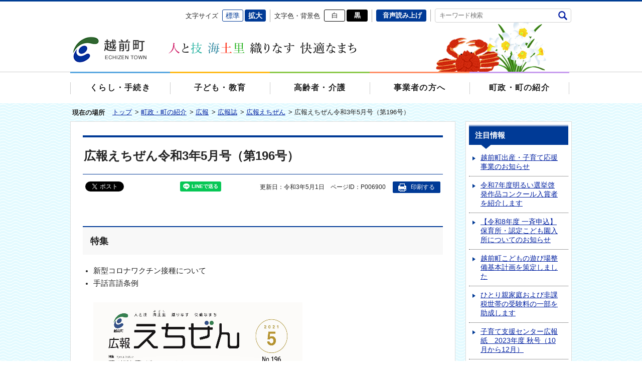

--- FILE ---
content_type: text/html
request_url: https://www.town.echizen.fukui.jp/chousei/05/01/01/p006900.html
body_size: 6541
content:
<!DOCTYPE html>
<html lang="ja">
<head>
  <meta charset="utf-8">
  <meta http-equiv="X-UA-Compatible" content="IE=edge">
  <meta name="viewport" content="width=1100, maximum-scale=1">
  <meta name="format-detection" content="telephone=no">
  <meta name="keywords" content="">
  <meta name="description" content="">

  <title>広報えちぜん令和3年5月号（第196号）｜越前町公式ホームページ</title>

  <link rel="icon" type="image/vnd.microsoft.icon" href="/share/imgs/common-favicon.ico">
  <link rel="apple-touch-icon" href="/">

<link rel="stylesheet" type="text/css" href="/share/style/reset.css" />
<link rel="stylesheet" type="text/css" href="/share/style/jquery.slick.css" />
<link rel="stylesheet" type="text/css" href="/share/style/base.css" />
<link rel="stylesheet" type="text/css" href="/share/style/module.css" />
<link rel="stylesheet" type="text/css" href="/share/style/parts.css" />
<link rel="stylesheet" type="text/css" href="/share/style/sp_base.css" />
<link rel="stylesheet" type="text/css" href="/share/style/sp_module.css" />
<link rel="stylesheet" type="text/css" href="/share/style/colorscheme_base.css" />
<link rel="stylesheet" type="text/css" href="/share/style/sp_parts.css" />
<link rel="stylesheet" type="text/css" href="/share/style/colorscheme_parts.css" />

  <!--[if lt IE 9]>
  <script src="/share/scripts/html5shiv.js"></script>
  <![endif]-->
  <script type="text/javascript" src="/share/scripts/jquery.js"></script>
  <script type="text/javascript" src="/share/scripts/viewport.js"></script>
  <script type="text/javascript" src="/share/scripts/jquery.responsive_elements.js"></script>
  <script type="text/javascript" src="/share/scripts/jquery.cookie.js"></script>
  <script type="text/javascript" src="/share/scripts/jquery.textresizer.js"></script>
  <script type="text/javascript" src="/share/scripts/jquery.accessible.js"></script>
  <script type="text/javascript" src="/share/scripts/jquery.ah_placeholder.js"></script>
  <script type="text/javascript" src="/share/scripts/common.js"></script>

</head>

<body>
<noscript>
  <p>このホームページではjavascriptを使用しています。JavaScriptが無効なため一部の機能が使用できません。<br>JavaScriptを有効にしていただけると利用することができます。</p>
</noscript><div id="container" data-respond="start:730px; end: 750px; interval: 10px;"><!--================== Header start ==================-->
<div id="header">

  <!--========== Header Top start ==========-->
  <div id="headerTop">
    <div class="boxInner clearfix">

      <!--====== ▼ブロックスキップ start ======-->
      <div id="blockskip">
        <p><a href="#content">エンターキーで、ナビゲーションをスキップして本文へ移動します</a></p>
      </div>
      <!--====== //ブロックスキップ end ======-->

      <!--====== ▼ユーザーナビ start ======-->
      <div id="usernav" class="clearfix">

        <!--== ▽言語切替 start ==-->
<div id="lang">
        <div id="google_translate_element"></div>
</div>
        <!--== //言語切替 end ==-->

        <!--== ▽文字サイズ start ==-->
        <div id="fontsize">
          <dl>
            <dt>文字サイズ</dt>
            <dd>
              <ul class="clearfix">
                <li id="fontsize-normal" class="on"><a href="#">標準</a></li>
                <li id="fontsize-enlarge"><a href="#">拡大</a></li>
              </ul>
            </dd>
          </dl>
        </div>
        <!--== //文字サイズ end ==-->

        <!--== ▽配色 start ==-->
        <div id="inverse">
          <dl>
            <dt>文字色・背景色</dt>
            <dd>
              <ul class="clearfix">
                <li id="inverse-btn-default"><a href="#">白</a></li>
                <li id="inverse-btn-black"><a href="#">黒</a></li>
              </ul>
            </dd>
          </dl>
        </div>
        <!--== //配色 end ==-->

        <!--== ▽音声読み上げ start ==-->
        <div id="voice"><a href="http://speechpanel.readspeaker.com/cgi-bin/rssp?customerid=9293&amp;lang=ja&amp;url=http://www.town.echizen.fukui.jp/chousei/05/01/01/p006900.html">音声読み上げ</a></div>
        <!--== //音声読み上げ end ==-->

        <!--== ▽検索 start ==-->
        <div id="sitesearch" class="boxKeywordSearch">
          <form method="get" action="/searchresult.html">
            <label for="sitesearch-key">キーワード検索</label>
            <!-- Search Form start -->
            <div class="boxSearchForm">
              <span class="txtSearch">
              <input type="text" name="q" id="sitesearch-key" title="キーワード検索を入力" placeholder="キーワード検索"></span>
              <span class="btnSearch"><button type="submit" name="sitesearch-btn" id="sitesearch-btn">検索</button></span>
<input type="hidden" name="cx" value="005487486594848788023:uhxieijse0m" />
<input type="hidden" name="cof" value="FORID:10" />
<input type="hidden" name="ie" value="UTF-8" />
            </div>
            <!-- //Search Form end -->
          </form>
        </div>
        <!--== //検索 end ==-->
      </div>
      <!--====== //ユーザーナビ end ======-->

      <!--====== ▼サイトロゴ start ======-->
      <div id="sitelogo" class="clearfix">
        <h1><a href="/index.html"><img src="/share/imgs/header-ttl-logo-pc.png" class="imgChangeSP" alt="越前町"></a></h1>
      </div>
      <!--====== //サイトロゴ end ======-->
    </div>

  </div>
  <!--========== //Header Top end ==========-->

  <!--========== Header Bottom start ==========-->
  <div id="headerBtm">
    <div class="boxInner clearfix">

      <!--====== ▼グローバルナビ start ====-->
      <div id="gnav">
        <dl>
          <dt class="boxNavBtn"><span>メニュー</span></dt>
          <dd class="boxNavContent">
            <div class="boxNavContentInner">
              <div class="boxMenuList">
                <ul class="clearfix">
                  <li class="bthKurashi">
                    <a href="/kurashi/index.html"><span>くらし・手続き</span></a>
                    <!--== サブメニュー start ==-->
                    <div class="boxSubMenu mediaPC">
                      <div class="boxSubMenuFrameWrap">
                      </div>
                    </div>
                    <!--== //サブメニュー end ==-->
                  </li>
                  <li class="btnKids">
                    <a href="/kodomo/index.html"><span>子ども・教育</span></a>
                    <!--== サブメニュー start ==-->
                    <div class="boxSubMenu mediaPC">
                      <div class="boxSubMenuFrameWrap">
                      </div>
                    </div>
                    <!--== //サブメニュー end ==-->
                  </li>
                  <li class="btnSenior">
                    <a href="/kourei/index.html"><span>高齢者・介護</span></a>
                    <!--== サブメニュー start ==-->
                    <div class="boxSubMenu mediaPC">
                      <div class="boxSubMenuFrameWrap">
                      </div>
                    </div>
                    <!--== //サブメニュー end ==-->
                  </li>
                  <li class="btnGyosya">
                    <a href="/jigyou/index.html"><span>事業者の方へ</span></a>
                    <!--== サブメニュー start ==-->
                    <div class="boxSubMenu mediaPC">
                      <div class="boxSubMenuFrameWrap">
                      </div>
                    </div>
                    <!--== //サブメニュー end ==-->
                  </li>
                  <li class="btnSyokai">
                    <a href="/chousei/index.html"><span>町政・町の紹介</span></a>
                    <!--== サブメニュー start ==-->
                    <div class="boxSubMenu mediaPC">
                      <div class="boxSubMenuFrameWrap">
                      </div>
                    </div>
                    <!--== //サブメニュー end ==-->
                  </li>
                </ul>
              </div>
            </div>
          </dd>
        </dl>
      </div>
      <!--====== //グローバルナビ end ====-->

    </div>

  </div>
  <!--========== //Header Bottom end ==========-->

</div>
<!--================== //Header end ==================-->
 <!--================= Content start ==================-->
<div id="content">  <!--============== Content Top start ==============-->
  <div id="contentTop">
    <div class="boxInner clearfix">

      <!--======== ▼Breadcrumb start ========-->
      <div class="boxBreadcrumb">
        <dl class="clearfix">
          <dt>現在の場所</dt>
          <dd>
            <span><a href="/index.html">トップ</a> &gt; </span>
            <span><a href="/chousei/index.html">町政・町の紹介</a> &gt; </span>
            <span><a href="/chousei/05/index.html">広報</a> &gt; </span>
            <span><a href="/chousei/05/01/index.html">広報誌</a> &gt; </span>
            <span><a href="/chousei/05/01/01/index.html">広報えちぜん</a> &gt; </span>
            <span>広報えちぜん令和3年5月号（第196号）</span>
          </dd>
        </dl>
      </div>
      <!--======== //Breadcrumb end ========-->

    </div>
  </div>
  <!--============== //Content Top end ==============-->
 <!--============== Content Main start ==============-->
<div id="contentMain">
<div class="boxInner clearfix">
<div id="main" class="bgFrame">
<div class="boxEntryBody clearfix">
<div class="boxEntryHead clearfix">
<h1 id="kiji-title">広報えちぜん令和3年5月号（第196号）</h1>
</div>
<div class="boxEntryMeta clearfix">
<div class="boxEntryMetaLeft">              <!--START-->
              <div class="boxSNS">
                <ul>
                  <li class="btnShareTwitter">
                    <a href="https://twitter.com/share" class="twitter-share-button"{count}>Tweet</a>
                    <script>!function(d,s,id){var js,fjs=d.getElementsByTagName(s)[0],p=/^http:/.test(d.location)?'http':'https';if(!d.getElementById(id)){js=d.createElement(s);js.id=id;js.src=p+'://platform.twitter.com/widgets.js';fjs.parentNode.insertBefore(js,fjs);}}(document, 'script', 'twitter-wjs');</script>
                  </li>

                  <li class="btnShareFacebook">
                    <div class="fb-share-button" data-href="http://www.town.echizen.fukui.jp/chousei/05/01/01/p006900.html" data-layout="button"></div>
                    <div id="fb-root"></div>
                    <script>(function(d, s, id) {
                      var js, fjs = d.getElementsByTagName(s)[0];
                      if (d.getElementById(id)) return;
                      js = d.createElement(s); js.id = id;
                      js.src = "//connect.facebook.net/ja_JP/sdk.js#xfbml=1&version=v2.10";
                      fjs.parentNode.insertBefore(js, fjs);
                    }(document, 'script', 'facebook-jssdk'));</script>
                  </li>

                  <li class="btnShareGoogle">
                  <script src="https://apis.google.com/js/platform.js" async defer>
                    {lang: 'ja'}
                  </script>
                  <div class="g-plus" data-action="share" data-annotation="none" data-href="http://www.town.echizen.fukui.jp/chousei/05/01/01/p006900.html"></div>
                  </li>

                  <li class="btnShareLine">
                  <div class="line-it-button" style="display: none;" data-lang="ja" data-type="share-a" data-url="http://www.town.echizen.fukui.jp/chousei/05/01/01/p006900.html"></div>
                  <script src="https://d.line-scdn.net/r/web/social-plugin/js/thirdparty/loader.min.js" async="async" defer="defer"></script>
                  </li>

                </ul>
              </div>
              <!--END-->
 </div>
<div class="boxEntryMetaRight">
<p class="boxEntryDate">更新日：令和3年5月1日</p>
<p class="boxEntryID">ページID：P006900</p>
<p class="btnPrint btn mediaPC"><a href="#"><span>印刷する</span></a></p>
</div>
</div>
<div class="boxEntryContent clearfix">
<div id="kiji-honbun" class="boxEntryFreeform"><h2>特集</h2>
<ul>
    <li>新型コロナワクチン接種について&nbsp;</li>
    <li>手話言語条例<br />
    <br />
    <img alt="広報えちぜん158号の画像" width="417" height="624" src="./p006900_d/img/001.jpg" /></li>
</ul>
<h2>広報えちぜんは、次の場所で配布しています</h2>
<ul>
    <li>越前町役場、越前町生涯学習センター、越前町生涯学習センター糸生分館</li>
    <li>朝日コミュニティセンター、宮崎コミュニティセンター、越前コミュニティセンター、織田コミュニティセンター</li>
    <li>織田文化歴史館</li>
    <li>国民健康保険織田病院</li>
    <li>ファミリーマート丹生朝日店、ファミリーマート宮崎樫津店、ファミリーマート福井織田町店</li>
    <li>ローソン越前町気比庄店、ローソン織田大王丸店、ローソン越前海岸店</li>
</ul>
<h2>広報えちぜんは電子ブックやアプリでもご覧いただけます</h2>
<p>電子ブック「ちいき本棚」でご覧になる場合は、バナーをクリックしてください。</p>
<div class="img_left"><a target="_blank" href="https://open.backshelf.jp/?server=https%3A%2F%2Fcccc.backshelf.jp%2F&amp;key=yb6k-KJyOEWeB3wlDvhrNLTcp-wcCtdZQ2VxIIq2SMMwp_ZcIKrcYQOES5ZGSe57"><img alt="ちいき本棚 バナー画像" width="210" height="60" src="./p006900_d/img/002.png" /></a></div>
<div class="new_line"><!-- 改行 --></div>
<p>電子ブック「Fukui ebooks」でご覧になる場合は、バナーをクリックしてください。</p>
<div class="img_left"><a target="_blank" href="https://www.fukui-ebooks.jp/?search-class=DB_CustomSearch_Widget-db_customsearch_widget&amp;widget_number=preset-5&amp;all-0=bookinfo&amp;cs-%E3%82%A8%E3%83%AA%E3%82%A2%EF%BC%88%E5%B8%82%E7%94%BA%E6%9D%91%EF%BC%89-1=%E8%B6%8A%E5%89%8D%E7%94%BA.&amp;cs-%E3%82%B8%E3%83%A3%E3%83%B3%E3%83%AB-2=&amp;cs-all-3=&amp;sv=2&amp;search.x=4&amp;search.y=11"><img alt="Fukui ebooks バナー画像" width="320" height="60" src="./p006900_d/img/004.jpg" /></a></div>
<div class="new_line"><!-- 改行 --></div>
<p>広報えちぜんは、スマートフォン用アプリ「マチイロ」で配信しています。詳しくは、バナーをクリックしてください。</p>
<div class="img_left"><a target="_blank" href="http://machiiro.town/lp/fukui_echizen_town"><img alt="マチイロ バナー画像" width="210" height="60" src="./p006900_d/img/005.gif" /></a></div>
<div class="new_line"><!-- 改行 --></div>
<p>広報えちぜんは、ウェブサイト「マイ広報誌」でテキスト配信をしています。詳しくは、バナーをクリックしてください。</p>
<p><a target="_blank" href="https://mykoho.jp/issue/%e5%ba%83%e5%a0%b1%e3%81%88%e3%81%a1%e3%81%9c%e3%82%93/"><img alt="マイ広報誌バナー" width="180" height="64" src="./p006900_d/img/007_s.jpg" /></a>（新しいウィンドウで表示します）</p>
<div class="new_line"><!-- 改行 --></div>
<p>広報えちぜんは、ネットワークプリントサービスを利用して、コンビニエンスストアで印刷ができます（印刷は有料です）。詳しくは、バナーをクリックしてください。</p>
<p><a href="/kurashi/02/03/p005464.html"><img alt="ネットワークプリントサービス バナー画像" width="286" height="49" src="./p006900_d/img/006.jpg" /></a></p> </div>
               <!--==== ▼関連ファイル start ====-->
            <div class="boxSection frame">

              <!--== ▽Section Head start ==-->
              <div class="boxSectionHead clearfix">
                <h2>関連ファイル</h2>
              </div>
              <!--== //Section Head end ==-->

              <!--== ▽Section Content start ==-->
              <div class="boxSectionContent clearfix">
<p><a href="p006900_d/fil/ke2021_05_01.pdf" target="_blank"><img src="/share/imgs/i-pdf.png" border="0" alt="">広報えちぜん196号（PDF形式 13,984キロバイト）</a></p>
 <p><a href="p006900_d/fil/ke2021_05_02.pdf" target="_blank"><img src="/share/imgs/i-pdf.png" border="0" alt="">広報えちぜん196号（特集_新型コロナワクチンの接種について）（PDF形式 1,234キロバイト）</a></p>
 <p><a href="p006900_d/fil/ke2021_05_03.pdf" target="_blank"><img src="/share/imgs/i-pdf.png" border="0" alt="">広報えちぜん196号（特集_手話言語条例制定）（PDF形式 2,424キロバイト）</a></p>
               </div>
              <!--== //Section Content end ==-->

            </div>
            <!--==== //関連ファイル end ====-->
<div class="txtNote"><p>※PDFファイルの閲覧には、<a target="_blank" href="https://get.adobe.com/jp/reader/">Adobe Acrobat Reader DC</a>（新しいウィンドウで表示します）が必要です。</p></div><div style="border:#bbbbbb solid 1px;margin:0;padding:0;width:100%;" id="weblio_rws_ah">
<div id="weblio_rws_rh"></div>
<p style="margin:0;padding:5px;font-size:95%;">※用語解説のリンクは、辞書サイトの「<a href="http://www.weblio.jp/" style="color:#000;text-decoration:underline;" target="_blank">Weblio</a>」のページに移動します。</p>
</div>
<script type="text/javascript"><!--
weblio_rw_client = "rws-312108024451";
weblio_rw_format = "small";
weblio_rw_maxcount = 5;
//weblio_rw_width = 600;
weblio_rw_height = 20;
//weblio_rw_fontsize = "14";
weblio_rw_color_bdr = "ffffff";
weblio_rw_color_bg = "ffffff";
weblio_rw_hd_color_bdr = "ffffff";
weblio_rw_hd_color_bg = "ebebeb";
weblio_rw_hd_color_txt = "000000";
weblio_rw_color_link = "0d78cb";
weblio_rw_link_decor = true;
weblio_rw_copula = "space";
weblio_rw_logo_pat = "none";
weblio_rw_kwd_mrg_top = 10;
weblio_rw_rhid = "weblio_rws_rh";
weblio_rw_ahid = "weblio_rws_ah";
weblio_rw_tid_head = "kiji-title";
weblio_rw_tid_body = "kiji-honbun";
//-->
</script>
<script type="text/javascript" src="http://rws.weblio.jp/js/show_keywords.js" charset="UTF-8"></script>
             <!--==== ▼お問い合わせ start ====-->
            <div class="boxSection frame frameThick boxContactArea">

              <!--== ▽Section Head start ==-->
              <div class="boxSectionHead clearfix">
                <h2>この記事についてのお問い合わせ</h2>
              </div>
              <!--== //Section Head end ==-->

              <!--== ▽Section Content start ==-->
              <div class="boxSectionContent clearfix">
                <dl class="boxTxtArea">
                  <dt><a href="/dept/840021/820111/index.html">総務課</a></dt>
                  <dd>
                    電話番号：<span class="txtLinkTel">0778-34-8700</span><br>
                    ファックス番号：<span class="txtLinkTel">0778-34-1236</span>
                  </dd>
                </dl>
<p class="btnSubmit btnSmall btn ttlMain"><a href="https://www.town.echizen.fukui.jp/inquiry/mailform820111.html?PAGE_NO=6900"><span>各課へのお問い合わせ</span></a></p>                
              </div>
              <!--== //Section Content end ==-->
            </div>
            <!--==== //お問い合わせ end ====-->
             <!--==== ▼アンケート start ====-->
            <div class="boxSection frame frameThick boxContactArea boxClrRed">

              <!--== ▽Section Head start ==-->
              <div class="boxSectionHead clearfix">
                <h2>アンケートにご協力下さい</h2>
              </div>
              <!--== //Section Head end ==-->

              <!--== ▽Section Content start ==-->
              <div class="boxSectionContent clearfix">
                <div class="boxTxtArea">
                  <p>この記事はいかがでしたか？<br>
                    アンケートにご協力をお願いします。</p>
                </div>
                <p class="btnSubmit btnSmall btn ttlMain"><a href="https://www.town.echizen.fukui.jp/enquete/e000002.html"><span>アンケートページ</span></a></p>
              </div>
              <!--== //Section Content end ==-->

            </div>
            <!--==== //アンケート end ====-->
 </div>
<!-- //Entry Content --></div>
<!-- //Entry Body --></div>
<!--========== //Main end ==========-->
<div id="side">        <script type="text/javascript">
        $(function(){
          $("#areaAttention").load("/sideattention.html");
        });
        </script>

        <div id="areaAttention">
        </div>
         <script type="text/javascript">
        $(function(){
          $("#areaTopics").load("/sidetopics.html");
        });
        </script>

        <div id="areaTopics">
        </div>
 </div>
<!--========== //Side end ==========--></div>
</div>
<!--============== //Content Main end ==============--></div>
<!--================= //Content end ==================--><!--================= Footer start ===================-->
<div id="footer">

  <!--========= Footer Top start =========-->
  <div id="footerTop">
    <div class="boxInner clearfix">

      <!--==== ▼サイトナビ start ====-->
      <div class="boxSiteNav clearfix">
        <ul>
          <li><a href="https://www.town.echizen.fukui.jp/inquiry/mailform000000.html">お問い合わせ</a></li>
          <li><a href="/sitemap.html">サイトマップ</a></li>
          <li><a href="/chousei/05/03/p005025.html">サイトの使い方</a></li>
          <li><a href="/chousei/05/03/p005026.html#privacy">個人情報の取り扱いについて</a></li>
          <li><a href="/chousei/05/03/p005026.html#copyright">著作権・リンクなどについて</a></li>
        </ul>
      </div>
      <!--==== //サイトナビ end ====-->

      <!--==== ▼アドレス start ====-->
      <div class="boxAddress">
        <dl>
          <dt>越前町役場</dt>
          <dd>
            <ul class="clearfix">
              <li>
                <p>〒916-0192</p>
                <p>福井県丹生郡越前町西田中13-5-1</p>
              </li>
              <li>
                <dl>
                  <dt>電話番号</dt>
                  <dd>
                    <p><span class="txtLinkTel">0778-34-1234</span></p>
                  </dd>
                </dl>
              </li>
              <li>
                <dl>
                  <dt>ファックス番号</dt>
                  <dd>0778-34-1236</dd>
                </dl>
              </li>
            </ul>
          </dd>
        </dl>
      </div>
      <!--==== //アドレス end ====-->

    </div>
  </div>
  <!--========= //Footer Top end =========-->

  <!--========= Footer Middle start =========-->
  <div id="footerMiddle">
    <div class="boxInner clearfix">

      <!--==== ▼Display Switch start ====-->
      <div id="displayswitch" class="mediaSP">
        <ul class="clearfix">
          <li><a id="switch-pc" href="#"><span>PCサイト</span></a></li>
          <li><a id="switch-sp" href="#"><span>スマホサイト</span></a></li>
        </ul>
      </div>
      <!--==== //Display Switch end ====-->
    </div>
  </div>
  <!--========= //Footer Middle end =========-->

  <!--========= Footer Bottom start =========-->
  <div id="footerBtm">
    <div class="boxInner clearfix">

      <!--==== ▼コピーライト start ====-->
      <p id="copyright">Copyright 2005 Echizen Town. All Rights Reserved</p>
      <!--==== //コピーライト end ====-->

      <!--==== ▼ページトップ start ====-->
      <p id="pagetop"><a href="#container"><span>ページ上部へ</span></a></p>
      <!--==== //ページトップ end ====-->

    </div>
  </div>
  <!--========== //Footer Bottom end ==========-->

</div>
<!--================= //Footer end ===================-->
<img src="/cgi-bin/view/pageview.cgi?PAGE_KIND_CD=3&amp;PAGE_NO=6900&amp;OUTPUT_FG=1" style="display:none;" alt="" width="1" height="1" />

        <!--START-->
        <script type="text/javascript">
          function googleTranslateElementInit() {
            new google.translate.TranslateElement({pageLanguage: 'ja', includedLanguages: 'en,ko,zh-CN', layout: google.translate.TranslateElement.InlineLayout.SIMPLE, autoDisplay: false}, 'google_translate_element');
          }
          </script>
          <script type="text/javascript" src="//translate.google.com/translate_a/element.js?cb=googleTranslateElementInit"></script>
        <!--END-->
</div></body>
</html>

--- FILE ---
content_type: text/html
request_url: https://www.town.echizen.fukui.jp/sideattention.html
body_size: 1381
content:
        <div class="boxSide boxSideLinkList boxAccSP active">
          <dl>
            <dt class="boxAccHead active">注目情報</dt>
            <dd class="boxAccCont">
              <div class="boxAccContInner boxLineList icnArw">
                <ul class="clearfix">
                 <li><a href="/kodomo/01/03/p007903.html">越前町出産・子育て応援事業のお知らせ</a></li>
                 <li><a href="/chousei/07/p009582.html">令和7年度明るい選挙啓発作品コンクール入賞者を紹介します</a></li>
                 <li><a href="/kodomo/02/04/p007092.html">【令和8年度 一斉申込】保育所・認定こども園入所についてのお知らせ</a></li>
                 <li><a href="/chousei/11/04/p009514.html">越前町こどもの遊び場整備基本計画を策定しました</a></li>
                 <li><a href="/konnatoki/03/04/p009513.html">ひとり親家庭および非課税世帯の受験料の一部を助成します</a></li>
                 <li><a href="/chousei/05/01/04/p000000.html">子育て支援センター広報紙　2023年度 秋号（10月から12月）</a></li>
                 <li><a href="/kurashi/08/04/p007924.html">越前町スポーツ競技全国大会等出場激励金を交付します</a></li>
                 <li><a href="/kurashi/03/01/09/p003903.html">ふるさと納税の返礼品事業者募集について</a></li>
                 <li><a href="/kurashi/04/03/p008063.html">小型除雪機械の購入を補助します</a></li>
                 <li><a href="/korona/osirase/p006646.html">体育施設の利用について（新型コロナウィルスによる利用制限の解除）</a></li>
                 <li><a href="/kurashi/01/06/02/p002655.html">越前町津波ハザードマップを改訂しました</a></li>
                 <li><a href="/kodomo/02/05/p006706.html">「えちぜんっこアプリ」をご利用ください</a></li>
                 <li><a href="/jigyou/07/p007904.html">企業版ふるさと納税を募集しています</a></li>
                 <li><a href="/kurashi/02/02/p007938.html">オンラインで転出届ができるようになりました。</a></li>
                 <li><a href="/kurashi/08/04/p007916.html">第54回全国高等学校選抜ホッケー大会報告会</a></li>
                 <li><a href="/kurashi/08/04/p007915.html">第23回全日本中学生都道府県対抗11人制ホッケー選手権大会優勝報告会を開催しました！</a></li>
                 <li><a href="/chousei/05/01/04/p007848.html">子育て支援センター広報紙　2022年度冬号（1月から3月）</a></li>
                 <li><a href="/chousei/05/06/p007824.html">越前町暮らしの便利帳(令和4年度版)</a></li>
                 <li><a href="/chousei/05/01/04/p007717.html">子育て支援センター広報紙　2022年度秋号（10月から12月）</a></li>
                 <li><a href="/event/02/p007558.html">令和5年から「成人式」の名称が「はたちのつどい」に変わります</a></li>
                 <li><a href="/chousei/05/01/04/p007543.html">子育て支援センター広報紙　2022年度夏号（7月から9月）</a></li>
                 <li><a href="/kurashi/05/01/p007576.html">家庭ごみ分別ポスター（日本語・英語版）を製作しました</a></li>
                 <li><a href="/kodomo/02/02/p007407.html">令和4年6月から児童手当制度が改正されます</a></li>
                 <li><a href="/kurashi/04/04/p007392.html">チョイソコえちぜんの利用登録を受け付けています</a></li>
                 <li><a href="/kurashi/05/01/p006314.html">「越前町ごみガイドブック」を更新しました</a></li>
                </ul>
              </div>
            </dd>
          </dl>
        </div>



--- FILE ---
content_type: text/html; charset=utf-8
request_url: https://accounts.google.com/o/oauth2/postmessageRelay?parent=https%3A%2F%2Fwww.town.echizen.fukui.jp&jsh=m%3B%2F_%2Fscs%2Fabc-static%2F_%2Fjs%2Fk%3Dgapi.lb.en.2kN9-TZiXrM.O%2Fd%3D1%2Frs%3DAHpOoo_B4hu0FeWRuWHfxnZ3V0WubwN7Qw%2Fm%3D__features__
body_size: 157
content:
<!DOCTYPE html><html><head><title></title><meta http-equiv="content-type" content="text/html; charset=utf-8"><meta http-equiv="X-UA-Compatible" content="IE=edge"><meta name="viewport" content="width=device-width, initial-scale=1, minimum-scale=1, maximum-scale=1, user-scalable=0"><script src='https://ssl.gstatic.com/accounts/o/2580342461-postmessagerelay.js' nonce="5iUFilr0oJiEXTpEulr0wA"></script></head><body><script type="text/javascript" src="https://apis.google.com/js/rpc:shindig_random.js?onload=init" nonce="5iUFilr0oJiEXTpEulr0wA"></script></body></html>

--- FILE ---
content_type: text/css
request_url: https://www.town.echizen.fukui.jp/share/style/colorscheme_base.css
body_size: 3961
content:
@charset "utf-8";

/*  =============================================================

　　共通設定：白黒設定

============================================================= */


/*  全体　基本設定
---------------------------------------------*/

body.inverse-black {
  color: #fff;
}

/*  フォーム 基本設定
-------------------------- */

.inverse-black input,
.inverse-black button,
.inverse-black select,
.inverse-black textarea {
  background: #000;
  color: #fff;
}


/* 　コンテナー　設定
---------------------------------------------*/

.inverse-black #container {
  background: #000;
  color: #fff;
}

.inverse-black #container a {
  color: #fff;
}


/*  ヘッダー 設定
---------------------------------------------*/

.inverse-black #header {
  border-top-color: #fff;
  background: none;
}

/* -------- ヘッダー上部 -------- */

.inverse-black #header .boxInner {
  background: none;
}

/* ------ サイトロゴ ------ */

.inverse-black #header #sitelogo {
}

.inverse-black #header #sitelogo a {
  padding: 5px 10px;
  background: #fff;
}

/* ------ ユーザーナビ ------ */

/* ---- ボタン共通設定 ---- */

.inverse-black #header #fontsize li a,
.inverse-black #header #inverse li a,
.inverse-black #header #voice a,
.inverse-black #header #kana a,
.inverse-black #header #fontsize #fontsize-normal.on + #fontsize-enlarge.on a {
  background-color: #000;
  border-color: #fff;
  font-weight: bold;
  font-weight: normal\9; /* IE8用 */
}

/* ---- 文字サイズ ---- */

.inverse-black #header #fontsize .on a {
  border-color: #fff;
  background-color: #000;
  color: #fff;
  font-weight: bold;
  font-weight: normal\9; /* IE8用 */
}

/* ---- 配色 ---- */

.inverse-black #header #inverse {
  padding-right: 10px;
}

.inverse-black #header #inverse li {
  padding-left: 2px;
  font-size: 0.95em;
}

/* -- 標準ボタン -- */

.inverse-black #header #inverse #inverse-btn-default a {
  border-color: #fff;
  background-color: #000;
  color: #fff;
  font-weight: bold;
  font-weight: normal\9; /* IE8用 */
}

/* ---- キーワード検索 ---- */

.inverse-black #header #sitesearch {
}

/* -- ボタン -- */

.inverse-black .boxSearchForm .btnSearch button {
  background-image: url(/share/imgs/header-icn-keyword-search-white.png);
  background-image: url(/share/imgs/header-icn-keyword-search-white-ie.png)\9; /* IE8用 */
  *background-image: url(/share/imgs/header-icn-keyword-search-white-ie.png); /* IE7用 */
}

/* -------- ヘッダー下部 -------- */

.inverse-black #headerBtm {
  border-top: 1px solid #fff;
  border-bottom: 1px solid #fff;
  background: none;
}

/* ------ グローバルナビ ------ */

/* ---- メニューリスト ---- */

.inverse-black #header #gnav .boxMenuList > ul > li {
  border-top-color: #fff !important;
}

/* -- リスト（ホバー・フォーカス時） -- */

.inverse-black #header #gnav .boxMenuList > ul > li:hover,
.inverse-black #header #gnav .boxMenuList > ul > li.focused {
  background-color: #000\9; /* IE8用 */
  background: none;
  color: #fff;
}

/* -- リンクのサイドライン -- */

.inverse-black #header #gnav .boxMenuList > ul > li > a:before,
.inverse-black #header #gnav .boxMenuList > ul > li:last-child > a:after {
  background-color: #fff !important;
}

/* -- リンク -- */

.inverse-black #header #gnav .boxMenuList > ul > li > a {
  color: #fff;
}

/* ---- サブメニュー ---- */

.inverse-black #gnav .boxSubMenu {
}

/* ---- サブメニューフレーム・ラップ ---- */

.inverse-black #gnav .boxSubMenuFrameWrap {
}

/* ---- サブメニューフレーム ---- */

.inverse-black #gnav .boxSubMenuFrame {
  border-color: #fff;
  box-shadow: none;
  background: #000 !important;
}

/* -- 吹き出し装飾・三角箇所 -- */

.inverse-black #gnav .boxSubMenuFrame:before {
  border-bottom-color: #fff !important;
}

.inverse-black #gnav .boxSubMenuFrame:after {
  border-bottom-color: #000 !important;
}

/* ---- サブメニュー一覧 ---- */

/* -- リンク -- */

.inverse-black #gnav .boxSubMenu ul > li > a {
  border: 1px solid #fff;
  box-shadow: none;
  background: none;
  color: #fff;
}

/* -- リンク（ホバー・フォーカス時）-- */

.inverse-black #gnav .boxSubMenu ul > li > a:hover,
.inverse-black #gnav .boxSubMenu ul > li > a:focus {
  background-color: #none;
}


/*  コンテンツ 設定
---------------------------------------------*/

.inverse-black #content {
  background: #000;
}

.inverse-black .bgFrame {
  border-color: #fff;
  background: none;
}


/*  Content Top
-----------------------------------*/

.inverse-black #contentTop {
}

/*  2カラム 設定
-----------------------------------*/

/* ---- 2カラム・メインエリア ---- */

.inverse-black #main {
}

/* ---- 2カラム・サイドエリア ---- */

.inverse-black #side {
}


/*  フッター 設定
---------------------------------------------*/

.inverse-black #footer {
  background: none;
}

.inverse-black #footer a {
  color: #fff;
}

.inverse-black #footerTop,
.inverse-black #footerMdl,
.inverse-black #footerBtm {
  background: none;
}

/* -------- フッター上部 -------- */

.inverse-black #footerTop {
  border-top: 2px solid #fff;
}

.inverse-black #footerTop:before {
  display: none;
}

/* ---- サイトナビ ---- */

.inverse-black #footer .boxSiteNav {
}

/* 区切り線 */
.inverse-black #footer .boxSiteNav li:before {
  border-color: #fff;
}

/* -------- フッター中部 -------- */

/* ---- 表示切替 ---- */

.inverse-black #footer #displayswitch {
}

/* -- リンク -- */

.inverse-black #footer #displayswitch a {
  border: 1px solid #fff;
}

/* -- PCボタン -- */

.inverse-black #footer #displayswitch #switch-pc {
  background: #000 !important;
}

/* -- スマホボタン -- */

.inverse-black #footer #displayswitch #switch-sp {
  margin-left: -1px;
  background: #000 !important;
}


/* -------- フッター下部 -------- */

/* ---- ページトップ ---- */

/* -- リンク -- */

.inverse-black #footer #pagetop a {
  border: 2px solid #fff;
  background-color: #000;
}


/*  =============================================================

　　共通モジュール設定：白黒設定

============================================================= */


/*  全体・コンテナー 設定
---------------------------------------------*/

/*  アイコン　設定
-------------------------- */
    
/* -- 矢印アイコン -- */

/* 矢印 */
.inverse-black .icnArw a:before,
.inverse-black .btnAcc.icnArw span:before,
.inverse-black .ttlMain.icnArw span:before,
.inverse-black .icnArw .active > *:before,
.inverse-black .ttlMain.icnArwCircle.icnArw > *:after {
  border-left-color: #fff !important;
}

/* -- 丸矢印アイコン -- */

.inverse-black #content .icnArwCircle > *:before {
  border: 1px solid #fff !important;
  background: #000 !important;
}

.inverse-black #content .icnArwCircle.icnArw > *:after {
  top: 12px;
  top: 10px \9; /* IE8用 */
  left: 6px;
}

.inverse-black #content .btn .icnArwCircle.icnArw > *:after {
  top: 11px;
  top: 11px\9; /* IE8用 */
  left: 6px;
}

/* IE10用 */
@media screen and (-ms-high-contrast: active), (-ms-high-contrast: none) {

  .inverse-black #content .icnArwCircle.icnArw > *:after {
    top: 10px;
  }

  .inverse-black #content .btn .icnArwCircle.icnArw > *:after {
    top: 11px;
  }
}

/* Edge用 */
@supports (-ms-ime-align:auto) {
  .inverse-black #content .btn .icnArwCircle.icnArw > *:after {
    top: 13px;
  }

}



/*  コンテンツ　設定
---------------------------------------------*/


/*  ボタン
-------------------------- */

.inverse-black .btn > *,
.inverse-black .btn.btnBlue > *,
.inverse-black .btn.btnLightBlue > *,
.inverse-black .btn.btnGrey > *,
.inverse-black .btn.btnWhite.on > *,
.inverse-black .btn.btnWhite .textresizer-active {
  border: 1px solid #fff;
  box-shadow: none;
  background-color: #000 !important;
  color: #fff;
  text-shadow: none;
}

.inverse-black .btn.btnBlue > *,
.inverse-black .btn.btnLightBlue > * {
  box-shadow: none;
  color: #fff !important;
}

.inverse-black .btn > *:hover,
.inverse-black .btn.btnBlue > *:hover,
.inverse-black .btn.btnLightBlue > *:hover {
  box-shadow: none;
  border-color: #fff;
  background-color: #000;
  color: #fff;
}

/* 角丸ボタン矢印設定・戻るボタン＆PREVボタン */
.inverse-black .btn.btnBack.icnArw > *:before,
.inverse-black .btn.btnPrev.icnArw > *:before {
  border-right-color: #fff;
  border-left-color: transparent !important; 
}

/* 角丸ボタン・PREVボタン＆Nextボタン */
.inverse-black .btn.btnPrev.icnArw > *,
.inverse-black .btn.btnNext.icnArw > * {
  box-shadow: none;
}

/* -- リンクボタン -- */

.inverse-black .boxLinkBtn li a {
  background-color: transparent !important;
}

/* -- リンクボタン（矢印付き） -- */

.inverse-black .boxLinkBtn.btnArw .btnLink:before {
  border-right-color: #fff !important;
  border-bottom-color: #fff !important;
}

/* -- ページリンクボタン -- */

.inverse-black .boxPageLinkBtn.boxLinkBtn {
}



/*  バナー
-------------------------- */

/* -- 矢印バナー -- */

.inverse-black .bnrArwLink a {
  border-color: #fff;
  color: #fff;
}

.inverse-black .bnrArwLink a:before {
  background: #fff;
}

.inverse-black .bnrArwLink a:after {
  border-left-color: #000;
}

/* -- アイコンバナー -- */

.inverse-black .bnrIcnLink a {
  border: 1px solid #fff;
  background: none !important;
  color: #fff;
  text-shadow: none !important;
}


/*  テーブル
-------------------------- */

.inverse-black .boxTable,
.inverse-black .boxTable th {
  border-color: #fff;
}

.inverse-black .boxTable th,
.inverse-black .boxTable td {
  background: #000;
}


/*  パンくず
-------------------------- */

.inverse-black .boxBreadcrumb {
}


/*  ページナビ
-------------------------- */

.inverse-black .boxPageNav {
}

/* ---- ページャー ---- */

.inverse-black .boxPager {
}

.inverse-black .boxPager .txtCurrent {
  color: #fff;
}


/*  タイトル
-------------------------- */

.inverse-black .boxCategoryTitle,
.inverse-black .ttlSection {
  border: 1px solid #fff;
  background: none;
}

/* -- カテゴリータイトル -- */

.inverse-black .boxCategoryTitle {
  border-top-width: 4px;
}

.inverse-black .boxCategoryTitle:before {
  border-top-color: #fff;
}

/* -- サブカテゴリータイトル -- */

.inverse-black .boxSubCategoryTitle {
  border-top-color: #fff;  
  border-bottom: 1px solid #fff;
}

/* -- セクションタイトル -- */

.inverse-black .ttlSection {
  border-top-width: 2px;
}

/* -- セクションタイトル02 -- */

.inverse-black .ttlSection02 {
  border-bottom-color: #fff;
}



/*  アコーディオンエリア
-------------------------- */

.inverse-black .boxAccList {
}

/* ---- アコーディオン・ヘッダー ---- */

.inverse-black .boxAcc .boxAccHead {
}

/* -- 開閉リンク -- */

.inverse-black .boxAcc .boxAccHeadLinkShowLabel,
.inverse-black .boxAcc .boxAccHeadLinkHideLabel {
  background-color: #fff;
}

/* -- 開閉リンク装飾・矢印 -- */

.inverse-black .boxAcc .boxAccHeadLinkShowLabel:before {
  border-top-color: #000;
}

.inverse-black .boxAcc .boxAccHeadLinkShowLabel:after {
  border-top-color: #fff;
}

.inverse-black .boxAcc .boxAccHeadLinkHideLabel:before {
  border-bottom-color: #000;
}

.inverse-black .boxAcc .boxAccHeadLinkHideLabel:after {
  border-bottom-color: #fff;
}

/* ---- アコーディオン・内容 ---- */

.inverse-black .boxAcc .boxAccCont {
  border-bottom-color: #fff;
  background: none;
}


/*  タブ切り替え
-------------------------- */

/* ------ Tab共通設定 ------ */

/* ---- Tab・ボタン ---- */

.inverse-black .boxTab .boxTabBtn li p {
  border-color: #000;
  border-bottom-color: #fff;
  background-color: #fff;
  text-shadow: none;
  color: #000;
}

.inverse-black .boxTab .boxTabBtn li.selected p,
.inverse-black .boxTab .boxTabBtn li:hover p {
  border-color: #fff;
  border-bottom-color: #000;
  background-color: #000;
  color: #fff;
}

.inverse-black .boxTab .boxTabBtn li.selected p:before,
.inverse-black .boxTab .boxTabBtn li:hover p:before {
  background: #000;
}

/* ---- Tab・コンテンツ ---- */

.inverse-black .boxTab .boxTabContentWrap {
  border-color: #fff;
  background-color: none;
}

/* ---- 新着情報・下部 ---- */

.inverse-black .boxTab .boxInfoBtm .btnRSS a {
  border-color: #fff;
  background: none;
  color: #fff;
}


/*  下線付きリスト
-------------------------- */

.inverse-black .boxLineList > ul > li {
  border-color: #fff;
}


/*  フレームエリア
-------------------------- */

.inverse-black .boxSection.frame {
  border-color: #fff;
}

/* ---- リンク一覧 ---- */

/* -- 日付 -- */

.inverse-black .boxSection.frame .boxLinkList li .txtDate {
  color: #fff;
}


/*  ページ一覧
-------------------------- */

/* -- ページ一覧タイトル -- */

.inverse-black .boxPageLink .ttlMain {
  border: 1px solid #fff;
  border-top-width: 3px;
  background: none;
}


/*  カレンダー
-------------------------- */

/* -- タグ -- */

.inverse-black .tag {
  border: 1px solid #fff;
  background: #000;
}

/* -- 注意文 -- */

.inverse-black .txtNote {
  border: 1px dotted #fff;
  background: none;
  color: #fff;
}

/* -- カレンダータイトル -- */

.inverse-black .boxCalendar h2 {
  border: 1px solid #fff;
  background: none;
}

/* -- 絞り込み -- */

.inverse-black .boxCalendar .boxSort {
  border: 1px solid #fff;
  border-top: none;
  background: none;
}

.inverse-black .boxCalendar .boxSort dt span:before {
  border-left-color: #fff;
}

/* -- カレンダー内容 -- */

.inverse-black .boxCalendar .boxCalendarCont > dl > dt {
  border-top-color: #fff;
}


/*  ページ詳細
-------------------------- */

.inverse-black .boxEntryBody {
}

/* ---- H1タイトル ---- */

.inverse-black .boxEntryBody h1,
.inverse-black .ttlSection01 {
  border-color: #fff;
  background: none;
  color: #fff;
}

/* ---- H2タイトル ---- */

.inverse-black .boxEntryBody h2,
.inverse-black .ttlSection02 {
  border-color: #fff;
  border-bottom: 1px solid #ccc;
  background: none;
}

/* ---- H3タイトル ---- */

.inverse-black .boxEntryBody h3,
.inverse-black .ttlSection03 {
  border-top: 1px solid #fff;
  border-bottom: 1px solid #fff;
  background: none;
}

.inverse-black .boxEntryBody h3:before,
.inverse-black .ttlSection03:before {
  border-color: #fff;
}

/* ---- H4タイトル ---- */

.inverse-black .boxEntryBody h4,
.inverse-black .ttlSection04 {
  border-color: #fff;
}

/* ---- H5タイトル ---- */

.inverse-black .boxEntryBody h5,
.inverse-black .ttlSection05 {
  border-color: #fff;
}

/* ---- テーブル ---- */

.inverse-black .boxEntryBody .boxEntryFreeform table {
  background: #fff;
}

.inverse-black .boxEntryBody .boxEntryFreeform table th,
.inverse-black .boxEntryBody .boxEntryFreeform table td {
  border-color: #fff;
  background: #000;
}

/* ---- インフォ ---- */

.inverse-black .boxEntryBody .boxInfo {
  border-color: #fff;
}


/*  記事内カレンダー
-------------------------- */

.inverse-black .boxEntryBody .boxEvent {
}

.inverse-black .boxEntryBody .boxEvent .boxSectionHead h2 {
}

.inverse-black .boxEntryBody .boxEvent .boxSectionHead h2:before {
  border-color: #fff;
  border-width: 4px;
  background: none;
}

/* ---- カレンダー ---- */

.inverse-black .boxEntryBody .boxCalendar {
}

/* ---- カレンダー上部 ---- */

.inverse-black .boxEntryBody .boxCalendar .boxCalendarHead {
  border: 1px solid #fff;
  border-bottom: none;
  background: none;
}

/* ---- カレンダー内容 ---- */

/* -- リンク -- */

.inverse-black .boxEntryBody .boxCalendar table a {
  padding: 4px 2px;
  border: 4px solid #fff;
  background: none;
}


/*  フレームエリア（太線）
-------------------------- */

.inverse-black .boxSection.frameThick .boxSectionHead {
  border: 3px solid #fff;
  border-top-width: 4px;
  border-bottom-width: 1px;
  background: none;
}

.inverse-black .boxSection.frameThick .boxSectionContent {
  border-color: #fff;
}


/*  記事内カレンダー
-------------------------- */

.inverse-black .boxEntryBody .boxEvent {
}

/* ---- カレンダー ---- */

.inverse-black .boxEntryBody .boxCalendar {
}

/* ---- カレンダー上部 ---- */

.inverse-black .boxEntryBody .boxCalendar .boxCalendarHead {
}

/* ---- カレンダー内容 ---- */

.inverse-black .boxEntryBody .boxCalendar table {
  background: #fff;
}

.inverse-black .boxEntryBody .boxCalendar table tr {
  border-top-color: #fff;
}

.inverse-black .boxEntryBody .boxCalendar table th,
.inverse-black .boxEntryBody .boxCalendar table td {
  background: #000;
}

.inverse-black .boxEntryBody .boxCalendar table th {
  color: #fff;
}

/*  お問い合わせ
-------------------------- */

/* ---- お問い合わせフォーム ---- */

/* -- 必須 -- */

.inverse-black .boxContact .txtRequired {
  color: #fff;
}

/* ---- メッセージ ---- */

/* -- エラーメッセージ -- */

.inverse-black .boxContact .boxContactMessage .txtError {
  color: #fff;
}



/*  サイド 設定
-----------------------------------*/

.inverse-black .boxSide {
  background: none;
  border-color: #fff;
}

.inverse-black .boxSide {
  border-color: #fff;
}

/* ---- タイトル ---- */

.inverse-black .boxSide dt {
  margin-bottom: 0;
  background: none;
  border: 1px solid #fff;
  border-top-width: 3px;
}

.inverse-black .boxSide dt:after {
  display: none;
}

/*  ボタンリンク
-------------------------- */

.inverse-black .boxSideBtnLink {
}


/*  リンクリスト
-------------------------- */

.inverse-black .boxSideLinkList {
}


/*  サイドカレンダー
-------------------------- */

.inverse-black .boxSideCalendar {
}

/* ---- カレンダー上部 ---- */

.inverse-black .boxSideCalendar .boxSideCalendarHead {
}

/* -- タイトル -- */

.inverse-black .boxSideCalendar .boxSideCalendarHead h2 {
  border: 1px solid #fff;
  background-color: #000;
}

/* ---- カレンダー内容 ---- */

.inverse-black .boxSideCalendar table {
  background: #fff;
}

.inverse-black .boxSideCalendar table tr {
  border-top-color: #fff;
}

.inverse-black .boxSideCalendar table th,
.inverse-black .boxSideCalendar table td {
  background: #000;
}

.inverse-black .boxSideCalendar table th {
  color: #fff;
}




@media screen and (max-width: 740px) {

/* =============================================================

　　スマホ画面 共通設定：白黒設定

============================================================= */


/*  ヘッダー 設定
---------------------------------------------*/

/* -------- ヘッダー上部 -------- */

.inverse-black #headerTop {
  border-bottom: 2px solid #fff;
}

/* ------ サイトロゴ ------ */

.inverse-black #header #sitelogo {
  padding-top: 10px;
}

/* ------ ユーザーナビ ------ */

/* ---- 言語切替 ---- */

.inverse-black #header #lang {
  border-radius: 0px !important;
  border: none;
  border-bottom: 1px solid #fff !important;
  background: none;
}

.inverse-black #header #lang a {
  color: #fff;
}

/* ---- キーワード検索 ---- */

.inverse-black #header #sitesearch {
}

/* -------- ヘッダー下部 -------- */

.inverse-black #headerBtm {
  border: none;
}

/* ------ グローバルナビ ------ */

/* ---- メニューリスト ---- */

.inverse-black #header #gnav .boxMenuList {
  background: #000;
}

.inverse-black #header #gnav .boxMenuList > ul {
  border-top: 1px solid #fff;
  border-bottom: 2px solid #fff;
}

.inverse-black #header #gnav .boxMenuList > ul > li {
  background: none !important;
}

.inverse-black #header #gnav .boxMenuList > ul > li:before,
.inverse-black #header #gnav .boxMenuList > ul > li:last-child:after {
  display: none;
}

.inverse-black #header #gnav .boxMenuList > ul > li > a {
  border-color: #fff;
  background: none;
}

/* ボタン装飾（矢印） */
.inverse-black #header #gnav .boxMenuList > ul > li > a:before {
  border-left-color: #fff !important;
  background-color: #000 !important;
}

.inverse-black #header #gnav .boxMenuList > ul > li > a:after,
.inverse-black #header #gnav .boxMenuList > ul > li:last-child > a:after {
  border-left-color: #000 !important;
  background: none !important;
}


/*  コンテンツ 設定
---------------------------------------------*/

.inverse-black #content {
  border-top: 2px solid #fff;
}

/*  Content Top
-----------------------------------*/

.inverse-black #contentTop {
  border-bottom: none;
}


/*  フッター 設定
---------------------------------------------*/

/* -------- フッター中部 -------- */

/* ---- 表示切替 ---- */

.inverse-black #footer #displayswitch {
}

/* -- リンク -- */

.inverse-black #footer #displayswitch a {
  border: 1px solid #fff;
}

/* -- PCボタン -- */

.inverse-black #footer #displayswitch #switch-pc {
  background: #000 !important;
}

/* -- スマホボタン -- */

.inverse-black #footer #displayswitch #switch-sp {
  margin-left: -1px;
  background: #000 !important;
}

/* -------- フッター上部 -------- */

.inverse-black #footerTop {
  border-top-color: #fff;
}



/*  =============================================================

　　スマホ画面 共通モジュール設定：白黒設定

============================================================= */


/*  コンテンツ　設定
---------------------------------------------*/

/*  タイトル
-------------------------- */

.inverse-black .boxCategoryTitle,
.inverse-black .boxSubCategoryTitle,
.inverse-black .ttlSection {
  border-right: none;
}

.inverse-black .boxCategoryTitle,
.inverse-black .ttlSection {
  border-left: none;
}

/*  スマホ用アコーディオンエリア
-------------------------- */

/* -- アコーディオン・通常：最初に閉じた状態 -- */

.inverse-black .boxAccSP {
  margin-top: -1px;
  border-top: 1px solid #fff;
  border-bottom: 1px solid #fff;
  background: none;
}

/* -- アコーディオンボタン -- */

.inverse-black .boxAccSP .boxAccHead,
.inverse-black .boxNavBtn {
  background: none;
  border-bottom-color: #fff;
  border-right: none;
  border-left: none;
}

/* -- アコーディオン内容インナー -- */

.inverse-black .boxAccSP .boxAccCont .boxAccContInner {
  padding-top: 15px;
  border-top: 1px solid #fff;
}

/* ---- アコーディオン・カラー設定 ---- */

/* -- 白色 -- */

.inverse-black .boxAccSP.boxClrWhite {
  border-top-color: #000;
  border-bottom-color: #000;
}

.inverse-black .boxAccSP.boxClrWhite .boxAccHead,
.inverse-black .boxAccSP.boxClrWhite .boxAccHead.icnAccWhite {
  background: none;
}

/* ---- アコーディオン・アイコン設定 ---- */

/* -- アイコン・矢印 -- */

.inverse-black .boxAccSP .boxAccHead.icnAccArw:before {
  background-image: url(/share/imgs/main-content-bg-acc-arw-white-open.png),url(/share/imgs/main-content-bg-acc-arw-white-close.png);
}

.inverse-black .boxAccSP .boxAccHead.icnAccArw.active:before {
  background-image: url(/share/imgs/main-content-bg-acc-arw-white-close.png),url(/share/imgs/main-content-bg-acc-arw-white-open.png);
}


/*  タブ切り替え
-------------------------- */

.inverse-black .boxTabChange .boxBtnArea dt {
  border-top-color: #fff;
  border-bottom-color: #fff;
  background: none;
  text-shadow: none;
}

/* ---- Tabボタン ---- */

.inverse-black .boxTabChange .boxBtnArea li {
  border-color: #000;
  background: #fff;
  color: #000;
  text-shadow: none;
}

.inverse-black .boxTabChange .boxBtnArea li.selected,
.inverse-black .boxTabChange .boxBtnArea li:hover {
  border-bottom-color: #fff;
  background: #000;
  color: #fff;
}


/*  検索
-------------------------- */

/* ---- 入力エリア・コンテンツ上部 ---- */

.inverse-black #contentTop .boxSearchForm {
  border-bottom: 1px solid #fff;
  background: none;
}


/*  フレームエリア
-------------------------- */

.inverse-black .boxSection.frame {
}


/*  ページ一覧
-------------------------- */

/* -- ページ一覧タイトル -- */

.inverse-black .boxPageLink .ttlMain {
  border-right: none;
  border-left: none;
}


/*  カレンダー
-------------------------- */

/* -- カレンダータイトル -- */

.inverse-black .boxCalendar h2 {
  border-right: none;
  border-left: none;
}

/* -- 絞り込み -- */

.inverse-black .boxCalendar .boxSort {
  border-right: none;
  border-left: none;
}

.inverse-black .boxCalendar .boxSort dt span:before {
  border-top-color: #fff;
  border-right-color: transparent;
  border-bottom-color: transparent;
  border-left-color: transparent;
}


/*  ページ詳細
-------------------------- */

/* ---- テーブル ---- */

.inverse-black .boxEntryBody .boxEntryFreeform table {
  border-color: #fff;
  background: none;
}

.inverse-black .boxEntryBody .boxEntryFreeform table th {
  border-color: #fff;
}


/*  サイド 設定
-----------------------------------*/

/* ---- タイトル ---- */

.inverse-black .boxSide dt {
  border-bottom: none;
}


/*  サイドリンクリスト
-------------------------- */

.inverse-black .boxSideLinkList {
}



}


--- FILE ---
content_type: text/css
request_url: https://www.town.echizen.fukui.jp/share/style/sp_parts.css
body_size: 2967
content:
@charset "utf-8";

@media screen and (max-width: 740px) {

/* =============================================================

　　スマホ画面  個別設定

============================================================= */


/*  TOP : トップページ 設定
--------------------------------------------------------------*/


/*  TOP ヘッダー 設定
---------------------------------------------*/

.home #sitelogo {
  display: block;
}

/*　TOP コンテンツ　設定
--------------------------------------------- */

.home #content {
  overflow: hidden;
  border: none !important;
}

/*  Content Top
-----------------------------------*/

.home #contentTop {
  border: none;
  background: #fff;
}

.home #contentTop .boxInner {
  height: auto;
  border: none !important;
  background: none;
}

.home #toplogo,
.home #mainvisual,
.home #info {
  display: block;
  height: auto;
}

/* -------- トップロゴ -------- */

.home #toplogo {
  width: auto;
  padding: 0 15px 15px;
}

.home #toplogo .mediaPC {
  display: none !important;
}

/* ---- ボタン ---- */

.home #toplogo .btn > * {
  padding-top: 14px;
  padding-bottom: 14px;
}

/* -------- メインビジュアル -------- */

.home #mainvisual {
  width: 100%;
  border: none !important;
}

/* MTN ADD */
.home #mainvisual .boxSlideList li .imgSlide {
  width: auto;
  height: 200px;
}
/* MTN ADD-END */

/* ---- JSカスタム・Slick ---- */

.home #mainvisual .slick-list {
}

/* ---- スライダーボタン ---- */

.home #mainvisual .slick-prev,
.home #mainvisual .slick-next {
  z-index: 10;
  transform: none;
  overflow: hidden;
  width: 40px;
  height: 40px;
  margin-top: -23px;
  border-radius: 100% !important;
  border: 2px solid #fff;
  background: #316730;
}

.home #mainvisual .slick-prev {
  left: 5px;
}

.home #mainvisual .slick-next {
  right: 5px;
}

.home #mainvisual .slick-prev:before,
.home #mainvisual .slick-prev:after,
.home #mainvisual .slick-next:before,
.home #mainvisual .slick-next:after {
  opacity: 1 !important;
  position: absolute;
  top: 50%;
  left: 50%;
  width: 0;
  height: 0;
  margin-top: -11px;
  margin-left: -15px;
  border-radius: 10px;
  border-top: 11px solid transparent;
  border-right: 11px solid #fff;
  border-bottom: 11px solid transparent;
  border-left: 11px solid transparent;
  background: none !important;
  content: "";
}

.home #mainvisual .slick-prev:before {
  margin-left: -17px;
  border-right-color: #fff;
}

.home #mainvisual .slick-prev:after {
  border-right-color: #316730;
}

.home #mainvisual .slick-next:before,
.home #mainvisual .slick-next:after {
  margin-left: -5px;
  border-right-color: transparent;
}

.home #mainvisual .slick-next:before {
  border-left-color: #fff;
}

.home #mainvisual .slick-next:after {
  margin-left: -7px;
  border-left-color: #316730;
}

/* ---- Slide List ---- */

.home #mainvisual .boxSlideList {
  padding: 0 15px;
}

.home #mainvisual .boxSlideList li .txtCont {
  overflow: hidden; 
  position: inherit;
  left: auto;
  bottom: auto;
  padding: 10px 15px;
  border-top: 1px solid #fff;
  font-size: .9em;
  line-height: 1.4em;
  text-overflow: ellipsis;
  white-space: nowrap;
}

/* -------- 新着情報 -------- */

.home #info {
  width: auto;
  padding: 15px 15px 0;
}

/* ---- Tab・ボタン ---- */

.home #info .boxTabBtn {
  padding-bottom: 8px;
}

.home #info .boxTabBtn li a p {
  padding: 14px 0 12px;
}

/* ---- 新着情報一覧 ---- */

.home #info .boxInfoList {
  height: auto;
  max-height: 315px;
}

/* ---- 新着情報・下部 ---- */

.home #info .boxInfoBtm {
  padding: 15px 0 0;
}

.home #info .boxInfoBtm p {
}

.home #info .boxInfoBtm .icnArw {
  display: block;
  padding: 14px;
  border-radius: 5px;
  border: 1px solid #dcdcdc;
  text-align: center;
}

.home #info .boxInfoBtm .icnArw span {
  display: inline-block;
  *display: inline; /* IE7用 */
  *zoom: 1; /* IE7用 */
}


/*  Content Main
-----------------------------------*/

.home #contentMain {
  padding: 0 15px;
}

/* ------ インフォメーション ------ */

.home .boxInfoArea {
  margin-top: 20px;
  margin-bottom: 8px;
  padding: 0;
}

.home .boxInfoArea > dl {
  display: block;
}

/* -- タイトル＆内容 -- */

.home .boxInfoArea > dl > dt,
.home .boxInfoArea > dl > dd {
  display: block;
  padding: 12px 15px;
}

/* -- タイトル -- */

.home .boxInfoArea > dl > dt {
  width: auto;
  padding-top: 10px;
  font-size: 1.25em;
}

/* -- 内容 -- */

.home .boxInfoArea > dl > dd {
  font-size: 1em;
  line-height: 1.65em;
}

/* ---- 緊急情報 ---- */

.home .boxInfoArea.emergency {
  border-color: #d90000;
}

/* ---- 重要情報 ---- */

.home .boxInfoArea.warnig {
  border-color: #F7D51C;
}

/* -- タイトル -- */

.home .boxInfoArea.emergency > dl > dt {
  padding-left: 43px;
  background-size: 22px 20px;
  background-position: 15px 45%;
}
.home .boxInfoArea.warning > dl > dt {
  padding-left: 43px;
  background-size: 22px 20px;
  background-position: 15px 45%;
}


/* ------ 共通ボックス ------ */

.home .boxFrameArea {
  padding: 15px;
}

/* ---- ボックス内タイトル共通設定 ---- */

/* ---- Title ---- */

.home .boxFrameArea h3 {
  margin-top: -5px;
  margin-bottom: 5px;
  padding-left: 28px;
}

/* -------- グローバルナビ -------- */

.home #gnav {
  margin: 0;
  padding: 15px 0;
}

.home #gnav .boxMenuList {
  margin-left: 0;
}

.home #gnav .boxMenuList > ul > li {
  display: block;
  width: auto;
  margin-bottom: 4px;
  padding-left: 0;
  border: 1px solid #dcdcdc;
  border-left: none;
  background-color: #fff;
}

.home #gnav .boxMenuList > ul > li > a {
  margin: -1px;
  padding: 20px 20px 20px 105px;
  border-top-width: 0;
  border-left-width: 4px;
  background-position: 6px center;
  background-size: 84px;
  background-color: transparent;
  font-size: 1.12em;
}

.home #gnav .boxMenuList > ul > li > a > span {
  padding-bottom: 0;
}

/* ---- サブメニュー ---- */

.home #gnav .boxSubMenuFrame {
  visibility: hidden !important;
  z-index: -1 !important;
}

/* -------- バナーリンク -------- */

.home #bnrlink {
  margin-bottom: 20px;
  padding: 0;
}

.home #bnrlink ul {
  margin-top: -8px;
  margin-left: -8px;
}

.home #bnrlink li {
  padding-top: 8px;
  padding-left: 8px;
}

.home #bnrlink li img {
  width: 100%;
}

/* -------- こんな時には -------- */

.home #search {
  margin-bottom: 15px;
  padding-bottom: 15px;
}

.home #search .boxLinkBtn li {
  width: 50%;
  padding: 8px 0 0 8px !important;
}

.home #search .boxLinkBtn li a {
  min-height: 0;
}

.home #search .boxLinkBtn li .btnLink .imgLink {
  padding-top: 10px;
}

.home #search .boxLinkBtn li .btnLink .imgLink img {
  height: 50px;
}

/* -- ボタン・ごみ -- */

.home #search .boxLinkBtn li:first-child + li + li + li + li .btnLink .imgLink {
  height: 60px;
  padding-top: 8px;
}

.home #search .boxLinkBtn li:first-child + li + li + li + li .btnLink .imgLink img {
  height: 52px;
}

.home #search .boxLinkBtn li:first-child + li + li + li + li .btnLink .txtLink {
  padding: 5px 0 10px;
}

/* -- ボタン・就職 -- */

.home #search .boxLinkBtn li:first-child + li + li + li + li + li .btnLink .imgLink {
  padding-top: 12px;
}

.home #search .boxLinkBtn li:first-child + li + li + li + li + li .btnLink .imgLink img {
  height: 40px;
}

.home #search .boxLinkBtn li:first-child + li + li + li + li + li .btnLink .txtLink {
  padding: 17px 0 16px;
}

/* -------- もしものときには＆越前町について -------- */

.home .boxAbout {
  float: none !important;
  width: auto !important;
  margin: 0 0 15px !important;
}

.home .boxAbout .boxLinkBtn ul {
  margin-top: -8px !important;
}

.home .boxAbout .boxLinkBtn li {
  padding-top: 8px !important;
}

.home .boxAbout .boxLinkBtn a {
  padding: 8px;
}

.home .boxAbout .boxLinkBtn a .btnLink {
  overflow: hidden;
  text-align: left;
}

.home .boxAbout .boxLinkBtn a .btnLink span {
  display: inline-block;
  *display: inline; /* IE7用 */
  *zoom: 1; /* IE7用 */
  width: auto;
  vertical-align: middle;
}

.home .boxAbout .boxLinkBtn a .btnLink .imgLink {
  width: 82px;
  height: 50px;
  padding: 0;
}

.home .boxAbout .boxLinkBtn a .btnLink .txtLink {
  padding-left: 10px;
} 

/* ------ 越前町について ------ */

.home #bnrlink02 {
}

.home #bnrlink02 .boxBnrArea ul {
  margin-top: -10px !important;
  margin-left: -10px !important;
}

.home #bnrlink02 .boxBnrArea li {
  padding-top: 10px !important;
  padding-left: 10px !important;
}


/*  Content Bottom
-----------------------------------*/

.home #contentBtm {
  padding: 10px 15px;
}

.home #contentBtm .boxBnrArea ul {
  margin-top: -10px !important;
  margin-left: -10px !important;
}

.home #contentBtm .boxBnrArea li {
  padding-top: 10px !important;
  padding-left: 10px !important;
}

/*  KOKUTAI : 国体 設定
--------------------------------------------------------------*/

/*　コンテンツ　設定
--------------------------------------------- */

.kokutai #content {
  padding-bottom: 0;
}

.kokutai .bgFrame {
  padding-bottom: 100px !important;
  background-position: center 90px;
  background-size: 130%;
}

/* -------- カテゴリーイメージ -------- */

.kokutai .boxCategoryImg {
  margin-bottom: 20px;
}

/* -------- ナビ -------- */

/*
.kokutai .boxNav {
  margin-bottom: 15px;
  padding: 0 15px;
}

.kokutai .boxNav > ul > li {
  padding-top: 10px;
}
*/

/* -------- バナーエリア -------- */

.kokutai .boxBunnerArea {
  margin-left: 0;
  margin-bottom: 30px;
  padding: 0 15px;
}

.kokutai .boxBunnerArea img {
  width: 100%;
}

.kokutai .boxBunnerArea .boxBunnerColumn {
  display: block;
  width: 100%;
  padding-left: 0;
}

.kokutai .boxBunnerArea .boxBunnerColumn p,
.kokutai .boxBunnerArea .boxBunnerColumn p:first-child {
  padding-top: 10px;
}

.kokutai .boxBunnerArea .boxBunnerColumn:first-child p {
  padding-top: 0 !important;
}

.kokutai .boxBunnerArea .boxCountdown .boxCountdownInner {
  padding: 10% 0 5% 34% !important;
  background-size: 30%;
  text-align: left;
}

.kokutai .boxBunnerArea .boxCountdown .txtCountdown {
  padding-bottom: 0;
}

.kokutai .boxBunnerArea .boxCountdown .txtCountdown img {
  width: 80%;
}

.kokutai .boxBunnerArea .boxCountdown .txtDate {
  font-size: 10vw;
}

/* -------- お問い合わせ -------- */

.kokutai .boxContact {
  margin: 0 15px 20px;
  padding-right: 10px;
  border-radius: 6px;
  font-size: 1.1em;
}

.kokutai .boxContact dt,
.kokutai .boxContact dd,
.kokutai .boxContact dd p {
  display: block;
}

.kokutai .boxContact dt {
  padding-top: 2px;
  padding-bottom: 2px;
}

/* -------- セクション共通 -------- */

.kokutai .boxSection .boxSectionHead {
  margin: 0 -15px;
}

/* -------- 開催競技 -------- */

.kokutai #kyougi {
}

.kokutai #kyougi .boxSectionContent {
  background: none;
}

.kokutai #kyougi .boxSectionContent h3 {
  padding-top: 20px;
}

/* ------ 競技個体Wrap ------ */

.kokutai #kyougi .boxKyougiWrap {
}

.kokutai #kyougi #kyougiOfficial {
}

.kokutai #kyougi #kyougiOfficial h3 {
  padding-top: 0;
}

.kokutai #kyougi #kyougiOfficial h3 img {
  width: 95px;
}

.kokutai #kyougi #kyougiDemo {
}

.kokutai #kyougi #kyougiDemo h3 img {
  width: 285px;
}


/* ------ 競技個体 ------ */

.kokutai #kyougi .boxKyougi {
  margin-bottom: 15px;
}

.kokutai #kyougi .boxKyougi .imgKyougi {
  display: none;
}

.kokutai #kyougi .boxKyougi .boxKyougiCont {
  display: block;
  width: 100% !important;
  margin-left: 0;
  margin-bottom: 0;
}

.kokutai #kyougi .boxKyougi .boxTable {
  margin-bottom: 0;
}

.kokutai #kyougi .boxKyougi .boxTable table {
  border-collapse: separate;
  border-spacing: 0;
}

.kokutai #kyougi .boxKyougi .boxTable table caption {
  position: relative;
  margin: 1px 0 0;
  padding: 10px 100px 10px 12px;
}

.kokutai #kyougi .boxKyougi .btnList {
  position: absolute;
  top: 50%;
  right: 8px;
  display: block;
  float: right;
  height: 28px;
  margin-top: -14px;
  padding: 5px 12px;
  border-radius: 3px;
  background: #ffffbc;
  color: #000;
  text-decoration: none;
  font-size: .85em;
  font-weight: normal;
  vertical-align: middle;
}

.kokutai #kyougi .boxKyougi .btnList:hover {
  text-decoration: underline;
}

.kokutai #kyougi .boxKyougi .boxTable table th {
  width: 100%;
}

.kokutai #kyougi .boxKyougi.boxWidthHalf {
  float: none;
  width: 100%;
}

.kokutai #kyougi .boxKyougi.boxWidthHalf + .boxKyougi.boxWidthHalf {
  padding-left: 0;
}


/* -------- 国体に関する情報 -------- */

.kokutai #info {
}

.kokutai #info .boxSectionHead {
  padding-bottom: 10px;
}

.kokutai #info .boxSectionContent {
}

.kokutai #info .boxInfoList {
  float: none;
  width: auto;
  min-height: auto;
  margin-bottom: 8px;
  padding: 0 20px;
  border-radius: 6px;
  font-size: 1.03em;
}

.kokutai #info .boxInfoList ul {
  margin-bottom: -2px;
}

.kokutai #info .boxInfoList ul li {
  padding-top: 13px;
  padding-bottom: 13px;
}

.kokutai #info .boxInfoList ul li:first-child {
  padding-top: 18px;
}

.kokutai #info .boxInfoList ul li:last-child {
  padding-bottom: 18px;
}

.kokutai #info .boxInfoList li dt {
  padding-bottom: 2px;
}

.kokutai #info .boxFaceBook,
.kokutai #info .boxYouTube {
  float: none;
  width: auto;
  height: auto;
  background: none;
}

.kokutai #info .boxFaceBook {
  margin-bottom: 18px;
}

.kokutai #info .boxFaceBook .btnLink img {
  width: 100%;
}

.kokutai #info .boxFaceBook .btnLink a:hover img {
  opacity: .7;
}

.kokutai #info .boxYouTube {
}

.kokutai #info .boxYouTube iframe {
  height: 55vw;
}

}

